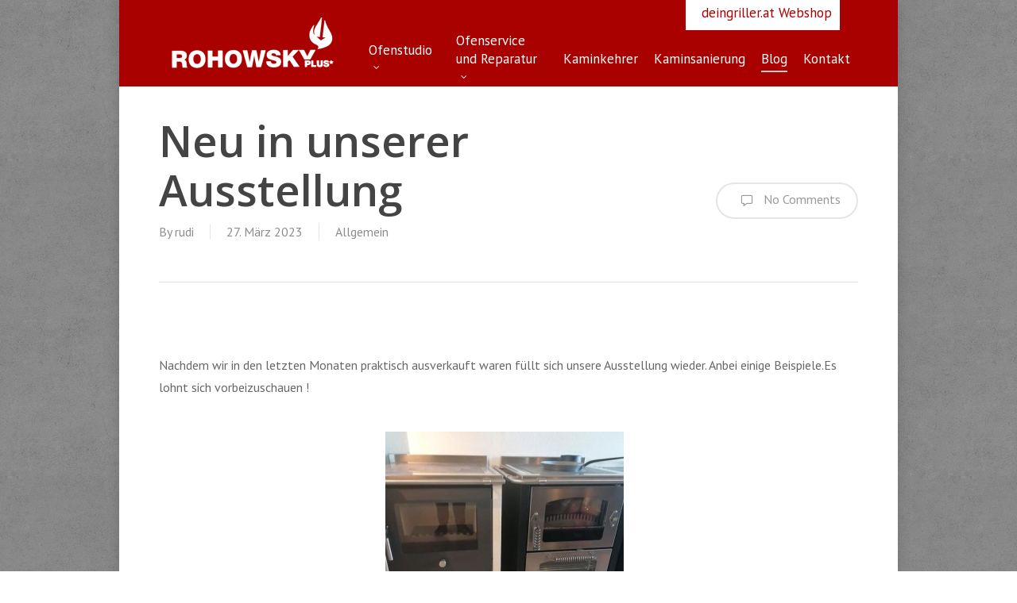

--- FILE ---
content_type: text/html; charset=UTF-8
request_url: https://dasfeuerhaus.at/herdeofentelfstirol/
body_size: 15147
content:
<!doctype html>
<html dir="ltr" lang="de" prefix="og: https://ogp.me/ns#" class="no-js">
<head>
	<meta charset="UTF-8">
	<meta name="viewport" content="width=device-width, initial-scale=1, maximum-scale=1, user-scalable=0" /><title>Neu in unserer Ausstellung | Das Feuerhaus Rohowsky</title><link rel="preload" data-rocket-preload as="style" href="https://fonts.googleapis.com/css?family=Open%20Sans%3A300%2C400%2C600%2C700%7CPT%20Sans&#038;subset=latin%2Clatin-ext&#038;display=swap" /><link rel="stylesheet" href="https://fonts.googleapis.com/css?family=Open%20Sans%3A300%2C400%2C600%2C700%7CPT%20Sans&#038;subset=latin%2Clatin-ext&#038;display=swap" media="print" onload="this.media='all'" /><noscript><link rel="stylesheet" href="https://fonts.googleapis.com/css?family=Open%20Sans%3A300%2C400%2C600%2C700%7CPT%20Sans&#038;subset=latin%2Clatin-ext&#038;display=swap" /></noscript><link rel="preload" data-rocket-preload as="image" href="https://dasfeuerhaus.at/wp-content/uploads/K53306_1050x700px_1_Dik_Geurts_Ivar_5_High_EA-300x200.jpg" imagesrcset="https://dasfeuerhaus.at/wp-content/uploads/K53306_1050x700px_1_Dik_Geurts_Ivar_5_High_EA-300x200.jpg 300w, https://dasfeuerhaus.at/wp-content/uploads/K53306_1050x700px_1_Dik_Geurts_Ivar_5_High_EA-1024x682.jpg 1024w, https://dasfeuerhaus.at/wp-content/uploads/K53306_1050x700px_1_Dik_Geurts_Ivar_5_High_EA.jpg 1772w" imagesizes="(max-width: 300px) 100vw, 300px" fetchpriority="high">

		<!-- All in One SEO 4.7.1.1 - aioseo.com -->
		<meta name="description" content="Nachdem wir in den letzten Monaten praktisch ausverkauft waren füllt sich unsere Ausstellung wieder. Anbei einige Beispiele.Es lohnt sich vorbeizuschauen !" />
		<meta name="robots" content="max-snippet:-1, max-image-preview:large, max-video-preview:-1" />
		<link rel="canonical" href="https://dasfeuerhaus.at/herdeofentelfstirol/" />
		<meta name="generator" content="All in One SEO (AIOSEO) 4.7.1.1" />
		<meta property="og:locale" content="de_DE" />
		<meta property="og:site_name" content="Das Feuerhaus Rohowsky | Eine weitere WordPress-Seite" />
		<meta property="og:type" content="article" />
		<meta property="og:title" content="Neu in unserer Ausstellung | Das Feuerhaus Rohowsky" />
		<meta property="og:description" content="Nachdem wir in den letzten Monaten praktisch ausverkauft waren füllt sich unsere Ausstellung wieder. Anbei einige Beispiele.Es lohnt sich vorbeizuschauen !" />
		<meta property="og:url" content="https://dasfeuerhaus.at/herdeofentelfstirol/" />
		<meta property="og:image" content="https://dasfeuerhaus.at/wp-content/uploads/Monolith-essen.jpg" />
		<meta property="og:image:secure_url" content="https://dasfeuerhaus.at/wp-content/uploads/Monolith-essen.jpg" />
		<meta property="og:image:width" content="812" />
		<meta property="og:image:height" content="814" />
		<meta property="article:published_time" content="2023-03-27T08:17:23+00:00" />
		<meta property="article:modified_time" content="2023-03-27T08:17:23+00:00" />
		<meta name="twitter:card" content="summary_large_image" />
		<meta name="twitter:title" content="Neu in unserer Ausstellung | Das Feuerhaus Rohowsky" />
		<meta name="twitter:description" content="Nachdem wir in den letzten Monaten praktisch ausverkauft waren füllt sich unsere Ausstellung wieder. Anbei einige Beispiele.Es lohnt sich vorbeizuschauen !" />
		<meta name="twitter:image" content="https://dasfeuerhaus.at/wp-content/uploads/Monolith-Rezept-Rib-Eye-Steak.webp" />
		<script type="application/ld+json" class="aioseo-schema">
			{"@context":"https:\/\/schema.org","@graph":[{"@type":"Article","@id":"https:\/\/dasfeuerhaus.at\/herdeofentelfstirol\/#article","name":"Neu in unserer Ausstellung | Das Feuerhaus Rohowsky","headline":"Neu in unserer Ausstellung","author":{"@id":"https:\/\/dasfeuerhaus.at\/author\/rudi\/#author"},"publisher":{"@id":"https:\/\/dasfeuerhaus.at\/#organization"},"image":{"@type":"ImageObject","url":"https:\/\/dasfeuerhaus.at\/wp-content\/uploads\/337014760_475338784706468_8480171166147354710_n.jpg","@id":"https:\/\/dasfeuerhaus.at\/herdeofentelfstirol\/#articleImage","width":526,"height":526,"caption":"Herd de manicor"},"datePublished":"2023-03-27T08:17:23+00:00","dateModified":"2023-03-27T08:17:23+00:00","inLanguage":"de-DE","mainEntityOfPage":{"@id":"https:\/\/dasfeuerhaus.at\/herdeofentelfstirol\/#webpage"},"isPartOf":{"@id":"https:\/\/dasfeuerhaus.at\/herdeofentelfstirol\/#webpage"},"articleSection":"Allgemein"},{"@type":"BreadcrumbList","@id":"https:\/\/dasfeuerhaus.at\/herdeofentelfstirol\/#breadcrumblist","itemListElement":[{"@type":"ListItem","@id":"https:\/\/dasfeuerhaus.at\/#listItem","position":1,"name":"Zu Hause","item":"https:\/\/dasfeuerhaus.at\/","nextItem":"https:\/\/dasfeuerhaus.at\/herdeofentelfstirol\/#listItem"},{"@type":"ListItem","@id":"https:\/\/dasfeuerhaus.at\/herdeofentelfstirol\/#listItem","position":2,"name":"Neu in unserer Ausstellung","previousItem":"https:\/\/dasfeuerhaus.at\/#listItem"}]},{"@type":"Organization","@id":"https:\/\/dasfeuerhaus.at\/#organization","name":"Das Feuerhaus Rohowsky","description":"Eine weitere WordPress-Seite","url":"https:\/\/dasfeuerhaus.at\/","telephone":"+43526262581"},{"@type":"Person","@id":"https:\/\/dasfeuerhaus.at\/author\/rudi\/#author","url":"https:\/\/dasfeuerhaus.at\/author\/rudi\/","name":"rudi","image":{"@type":"ImageObject","@id":"https:\/\/dasfeuerhaus.at\/herdeofentelfstirol\/#authorImage","url":"https:\/\/secure.gravatar.com\/avatar\/ea28dcf6c97e7d7ee4356d539100c38d?s=96&d=mm&r=g","width":96,"height":96,"caption":"rudi"}},{"@type":"WebPage","@id":"https:\/\/dasfeuerhaus.at\/herdeofentelfstirol\/#webpage","url":"https:\/\/dasfeuerhaus.at\/herdeofentelfstirol\/","name":"Neu in unserer Ausstellung | Das Feuerhaus Rohowsky","description":"Nachdem wir in den letzten Monaten praktisch ausverkauft waren f\u00fcllt sich unsere Ausstellung wieder. Anbei einige Beispiele.Es lohnt sich vorbeizuschauen !","inLanguage":"de-DE","isPartOf":{"@id":"https:\/\/dasfeuerhaus.at\/#website"},"breadcrumb":{"@id":"https:\/\/dasfeuerhaus.at\/herdeofentelfstirol\/#breadcrumblist"},"author":{"@id":"https:\/\/dasfeuerhaus.at\/author\/rudi\/#author"},"creator":{"@id":"https:\/\/dasfeuerhaus.at\/author\/rudi\/#author"},"datePublished":"2023-03-27T08:17:23+00:00","dateModified":"2023-03-27T08:17:23+00:00"},{"@type":"WebSite","@id":"https:\/\/dasfeuerhaus.at\/#website","url":"https:\/\/dasfeuerhaus.at\/","name":"Das Feuerhaus Rohowsky","description":"Eine weitere WordPress-Seite","inLanguage":"de-DE","publisher":{"@id":"https:\/\/dasfeuerhaus.at\/#organization"}}]}
		</script>
		<!-- All in One SEO -->

<link rel='dns-prefetch' href='//fonts.googleapis.com' />
<link href='https://fonts.gstatic.com' crossorigin rel='preconnect' />
<link rel="alternate" type="application/rss+xml" title="Das Feuerhaus Rohowsky &raquo; Feed" href="https://dasfeuerhaus.at/feed/" />
<style id='wp-emoji-styles-inline-css' type='text/css'>

	img.wp-smiley, img.emoji {
		display: inline !important;
		border: none !important;
		box-shadow: none !important;
		height: 1em !important;
		width: 1em !important;
		margin: 0 0.07em !important;
		vertical-align: -0.1em !important;
		background: none !important;
		padding: 0 !important;
	}
</style>
<link rel='stylesheet' id='wp-block-library-css' href='https://dasfeuerhaus.at/wp-includes/css/dist/block-library/style.min.css?ver=6.6.4' type='text/css' media='all' />
<style id='classic-theme-styles-inline-css' type='text/css'>
/*! This file is auto-generated */
.wp-block-button__link{color:#fff;background-color:#32373c;border-radius:9999px;box-shadow:none;text-decoration:none;padding:calc(.667em + 2px) calc(1.333em + 2px);font-size:1.125em}.wp-block-file__button{background:#32373c;color:#fff;text-decoration:none}
</style>
<style id='global-styles-inline-css' type='text/css'>
:root{--wp--preset--aspect-ratio--square: 1;--wp--preset--aspect-ratio--4-3: 4/3;--wp--preset--aspect-ratio--3-4: 3/4;--wp--preset--aspect-ratio--3-2: 3/2;--wp--preset--aspect-ratio--2-3: 2/3;--wp--preset--aspect-ratio--16-9: 16/9;--wp--preset--aspect-ratio--9-16: 9/16;--wp--preset--color--black: #000000;--wp--preset--color--cyan-bluish-gray: #abb8c3;--wp--preset--color--white: #ffffff;--wp--preset--color--pale-pink: #f78da7;--wp--preset--color--vivid-red: #cf2e2e;--wp--preset--color--luminous-vivid-orange: #ff6900;--wp--preset--color--luminous-vivid-amber: #fcb900;--wp--preset--color--light-green-cyan: #7bdcb5;--wp--preset--color--vivid-green-cyan: #00d084;--wp--preset--color--pale-cyan-blue: #8ed1fc;--wp--preset--color--vivid-cyan-blue: #0693e3;--wp--preset--color--vivid-purple: #9b51e0;--wp--preset--gradient--vivid-cyan-blue-to-vivid-purple: linear-gradient(135deg,rgba(6,147,227,1) 0%,rgb(155,81,224) 100%);--wp--preset--gradient--light-green-cyan-to-vivid-green-cyan: linear-gradient(135deg,rgb(122,220,180) 0%,rgb(0,208,130) 100%);--wp--preset--gradient--luminous-vivid-amber-to-luminous-vivid-orange: linear-gradient(135deg,rgba(252,185,0,1) 0%,rgba(255,105,0,1) 100%);--wp--preset--gradient--luminous-vivid-orange-to-vivid-red: linear-gradient(135deg,rgba(255,105,0,1) 0%,rgb(207,46,46) 100%);--wp--preset--gradient--very-light-gray-to-cyan-bluish-gray: linear-gradient(135deg,rgb(238,238,238) 0%,rgb(169,184,195) 100%);--wp--preset--gradient--cool-to-warm-spectrum: linear-gradient(135deg,rgb(74,234,220) 0%,rgb(151,120,209) 20%,rgb(207,42,186) 40%,rgb(238,44,130) 60%,rgb(251,105,98) 80%,rgb(254,248,76) 100%);--wp--preset--gradient--blush-light-purple: linear-gradient(135deg,rgb(255,206,236) 0%,rgb(152,150,240) 100%);--wp--preset--gradient--blush-bordeaux: linear-gradient(135deg,rgb(254,205,165) 0%,rgb(254,45,45) 50%,rgb(107,0,62) 100%);--wp--preset--gradient--luminous-dusk: linear-gradient(135deg,rgb(255,203,112) 0%,rgb(199,81,192) 50%,rgb(65,88,208) 100%);--wp--preset--gradient--pale-ocean: linear-gradient(135deg,rgb(255,245,203) 0%,rgb(182,227,212) 50%,rgb(51,167,181) 100%);--wp--preset--gradient--electric-grass: linear-gradient(135deg,rgb(202,248,128) 0%,rgb(113,206,126) 100%);--wp--preset--gradient--midnight: linear-gradient(135deg,rgb(2,3,129) 0%,rgb(40,116,252) 100%);--wp--preset--font-size--small: 13px;--wp--preset--font-size--medium: 20px;--wp--preset--font-size--large: 36px;--wp--preset--font-size--x-large: 42px;--wp--preset--spacing--20: 0.44rem;--wp--preset--spacing--30: 0.67rem;--wp--preset--spacing--40: 1rem;--wp--preset--spacing--50: 1.5rem;--wp--preset--spacing--60: 2.25rem;--wp--preset--spacing--70: 3.38rem;--wp--preset--spacing--80: 5.06rem;--wp--preset--shadow--natural: 6px 6px 9px rgba(0, 0, 0, 0.2);--wp--preset--shadow--deep: 12px 12px 50px rgba(0, 0, 0, 0.4);--wp--preset--shadow--sharp: 6px 6px 0px rgba(0, 0, 0, 0.2);--wp--preset--shadow--outlined: 6px 6px 0px -3px rgba(255, 255, 255, 1), 6px 6px rgba(0, 0, 0, 1);--wp--preset--shadow--crisp: 6px 6px 0px rgba(0, 0, 0, 1);}:where(.is-layout-flex){gap: 0.5em;}:where(.is-layout-grid){gap: 0.5em;}body .is-layout-flex{display: flex;}.is-layout-flex{flex-wrap: wrap;align-items: center;}.is-layout-flex > :is(*, div){margin: 0;}body .is-layout-grid{display: grid;}.is-layout-grid > :is(*, div){margin: 0;}:where(.wp-block-columns.is-layout-flex){gap: 2em;}:where(.wp-block-columns.is-layout-grid){gap: 2em;}:where(.wp-block-post-template.is-layout-flex){gap: 1.25em;}:where(.wp-block-post-template.is-layout-grid){gap: 1.25em;}.has-black-color{color: var(--wp--preset--color--black) !important;}.has-cyan-bluish-gray-color{color: var(--wp--preset--color--cyan-bluish-gray) !important;}.has-white-color{color: var(--wp--preset--color--white) !important;}.has-pale-pink-color{color: var(--wp--preset--color--pale-pink) !important;}.has-vivid-red-color{color: var(--wp--preset--color--vivid-red) !important;}.has-luminous-vivid-orange-color{color: var(--wp--preset--color--luminous-vivid-orange) !important;}.has-luminous-vivid-amber-color{color: var(--wp--preset--color--luminous-vivid-amber) !important;}.has-light-green-cyan-color{color: var(--wp--preset--color--light-green-cyan) !important;}.has-vivid-green-cyan-color{color: var(--wp--preset--color--vivid-green-cyan) !important;}.has-pale-cyan-blue-color{color: var(--wp--preset--color--pale-cyan-blue) !important;}.has-vivid-cyan-blue-color{color: var(--wp--preset--color--vivid-cyan-blue) !important;}.has-vivid-purple-color{color: var(--wp--preset--color--vivid-purple) !important;}.has-black-background-color{background-color: var(--wp--preset--color--black) !important;}.has-cyan-bluish-gray-background-color{background-color: var(--wp--preset--color--cyan-bluish-gray) !important;}.has-white-background-color{background-color: var(--wp--preset--color--white) !important;}.has-pale-pink-background-color{background-color: var(--wp--preset--color--pale-pink) !important;}.has-vivid-red-background-color{background-color: var(--wp--preset--color--vivid-red) !important;}.has-luminous-vivid-orange-background-color{background-color: var(--wp--preset--color--luminous-vivid-orange) !important;}.has-luminous-vivid-amber-background-color{background-color: var(--wp--preset--color--luminous-vivid-amber) !important;}.has-light-green-cyan-background-color{background-color: var(--wp--preset--color--light-green-cyan) !important;}.has-vivid-green-cyan-background-color{background-color: var(--wp--preset--color--vivid-green-cyan) !important;}.has-pale-cyan-blue-background-color{background-color: var(--wp--preset--color--pale-cyan-blue) !important;}.has-vivid-cyan-blue-background-color{background-color: var(--wp--preset--color--vivid-cyan-blue) !important;}.has-vivid-purple-background-color{background-color: var(--wp--preset--color--vivid-purple) !important;}.has-black-border-color{border-color: var(--wp--preset--color--black) !important;}.has-cyan-bluish-gray-border-color{border-color: var(--wp--preset--color--cyan-bluish-gray) !important;}.has-white-border-color{border-color: var(--wp--preset--color--white) !important;}.has-pale-pink-border-color{border-color: var(--wp--preset--color--pale-pink) !important;}.has-vivid-red-border-color{border-color: var(--wp--preset--color--vivid-red) !important;}.has-luminous-vivid-orange-border-color{border-color: var(--wp--preset--color--luminous-vivid-orange) !important;}.has-luminous-vivid-amber-border-color{border-color: var(--wp--preset--color--luminous-vivid-amber) !important;}.has-light-green-cyan-border-color{border-color: var(--wp--preset--color--light-green-cyan) !important;}.has-vivid-green-cyan-border-color{border-color: var(--wp--preset--color--vivid-green-cyan) !important;}.has-pale-cyan-blue-border-color{border-color: var(--wp--preset--color--pale-cyan-blue) !important;}.has-vivid-cyan-blue-border-color{border-color: var(--wp--preset--color--vivid-cyan-blue) !important;}.has-vivid-purple-border-color{border-color: var(--wp--preset--color--vivid-purple) !important;}.has-vivid-cyan-blue-to-vivid-purple-gradient-background{background: var(--wp--preset--gradient--vivid-cyan-blue-to-vivid-purple) !important;}.has-light-green-cyan-to-vivid-green-cyan-gradient-background{background: var(--wp--preset--gradient--light-green-cyan-to-vivid-green-cyan) !important;}.has-luminous-vivid-amber-to-luminous-vivid-orange-gradient-background{background: var(--wp--preset--gradient--luminous-vivid-amber-to-luminous-vivid-orange) !important;}.has-luminous-vivid-orange-to-vivid-red-gradient-background{background: var(--wp--preset--gradient--luminous-vivid-orange-to-vivid-red) !important;}.has-very-light-gray-to-cyan-bluish-gray-gradient-background{background: var(--wp--preset--gradient--very-light-gray-to-cyan-bluish-gray) !important;}.has-cool-to-warm-spectrum-gradient-background{background: var(--wp--preset--gradient--cool-to-warm-spectrum) !important;}.has-blush-light-purple-gradient-background{background: var(--wp--preset--gradient--blush-light-purple) !important;}.has-blush-bordeaux-gradient-background{background: var(--wp--preset--gradient--blush-bordeaux) !important;}.has-luminous-dusk-gradient-background{background: var(--wp--preset--gradient--luminous-dusk) !important;}.has-pale-ocean-gradient-background{background: var(--wp--preset--gradient--pale-ocean) !important;}.has-electric-grass-gradient-background{background: var(--wp--preset--gradient--electric-grass) !important;}.has-midnight-gradient-background{background: var(--wp--preset--gradient--midnight) !important;}.has-small-font-size{font-size: var(--wp--preset--font-size--small) !important;}.has-medium-font-size{font-size: var(--wp--preset--font-size--medium) !important;}.has-large-font-size{font-size: var(--wp--preset--font-size--large) !important;}.has-x-large-font-size{font-size: var(--wp--preset--font-size--x-large) !important;}
:where(.wp-block-post-template.is-layout-flex){gap: 1.25em;}:where(.wp-block-post-template.is-layout-grid){gap: 1.25em;}
:where(.wp-block-columns.is-layout-flex){gap: 2em;}:where(.wp-block-columns.is-layout-grid){gap: 2em;}
:root :where(.wp-block-pullquote){font-size: 1.5em;line-height: 1.6;}
</style>
<link data-minify="1" rel='stylesheet' id='nectar-boxed-css' href='https://dasfeuerhaus.at/wp-content/cache/min/1/wp-content/themes/salient/css/build/plugins/boxed.css?ver=1726733239' type='text/css' media='all' />
<link data-minify="1" rel='stylesheet' id='font-awesome-css' href='https://dasfeuerhaus.at/wp-content/cache/min/1/wp-content/themes/salient/css/font-awesome-legacy.min.css?ver=1726733239' type='text/css' media='all' />
<link data-minify="1" rel='stylesheet' id='salient-grid-system-css' href='https://dasfeuerhaus.at/wp-content/cache/min/1/wp-content/themes/salient/css/build/grid-system.css?ver=1726733239' type='text/css' media='all' />
<link data-minify="1" rel='stylesheet' id='main-styles-css' href='https://dasfeuerhaus.at/wp-content/cache/min/1/wp-content/themes/salient/css/build/style.css?ver=1726733239' type='text/css' media='all' />
<style id='main-styles-inline-css' type='text/css'>
html:not(.page-trans-loaded) { background-color: #ffffff; }
</style>
<link data-minify="1" rel='stylesheet' id='nectar-single-styles-css' href='https://dasfeuerhaus.at/wp-content/cache/min/1/wp-content/themes/salient/css/build/single.css?ver=1726733371' type='text/css' media='all' />
<link data-minify="1" rel='stylesheet' id='nectar-cf7-css' href='https://dasfeuerhaus.at/wp-content/cache/min/1/wp-content/themes/salient/css/build/third-party/cf7.css?ver=1726733239' type='text/css' media='all' />

<link data-minify="1" rel='stylesheet' id='responsive-css' href='https://dasfeuerhaus.at/wp-content/cache/min/1/wp-content/themes/salient/css/build/responsive.css?ver=1726733239' type='text/css' media='all' />
<link data-minify="1" rel='stylesheet' id='skin-original-css' href='https://dasfeuerhaus.at/wp-content/cache/min/1/wp-content/themes/salient/css/build/skin-original.css?ver=1726733239' type='text/css' media='all' />
<link data-minify="1" rel='stylesheet' id='salient-wp-menu-dynamic-css' href='https://dasfeuerhaus.at/wp-content/cache/min/1/wp-content/uploads/salient/menu-dynamic.css?ver=1726733239' type='text/css' media='all' />
<link data-minify="1" rel='stylesheet' id='nectar-widget-posts-css' href='https://dasfeuerhaus.at/wp-content/cache/min/1/wp-content/themes/salient/css/build/elements/widget-nectar-posts.css?ver=1726733239' type='text/css' media='all' />
<link data-minify="1" rel='stylesheet' id='dynamic-css-css' href='https://dasfeuerhaus.at/wp-content/cache/min/1/wp-content/themes/salient/css/salient-dynamic-styles.css?ver=1726733239' type='text/css' media='all' />
<style id='dynamic-css-inline-css' type='text/css'>
@media only screen and (min-width:1000px){body #ajax-content-wrap.no-scroll{min-height:calc(100vh - 106px);height:calc(100vh - 106px)!important;}}@media only screen and (min-width:1000px){#page-header-wrap.fullscreen-header,#page-header-wrap.fullscreen-header #page-header-bg,html:not(.nectar-box-roll-loaded) .nectar-box-roll > #page-header-bg.fullscreen-header,.nectar_fullscreen_zoom_recent_projects,#nectar_fullscreen_rows:not(.afterLoaded) > div{height:calc(100vh - 105px);}.wpb_row.vc_row-o-full-height.top-level,.wpb_row.vc_row-o-full-height.top-level > .col.span_12{min-height:calc(100vh - 105px);}html:not(.nectar-box-roll-loaded) .nectar-box-roll > #page-header-bg.fullscreen-header{top:106px;}.nectar-slider-wrap[data-fullscreen="true"]:not(.loaded),.nectar-slider-wrap[data-fullscreen="true"]:not(.loaded) .swiper-container{height:calc(100vh - 104px)!important;}.admin-bar .nectar-slider-wrap[data-fullscreen="true"]:not(.loaded),.admin-bar .nectar-slider-wrap[data-fullscreen="true"]:not(.loaded) .swiper-container{height:calc(100vh - 104px - 32px)!important;}}.admin-bar[class*="page-template-template-no-header"] .wpb_row.vc_row-o-full-height.top-level,.admin-bar[class*="page-template-template-no-header"] .wpb_row.vc_row-o-full-height.top-level > .col.span_12{min-height:calc(100vh - 32px);}body[class*="page-template-template-no-header"] .wpb_row.vc_row-o-full-height.top-level,body[class*="page-template-template-no-header"] .wpb_row.vc_row-o-full-height.top-level > .col.span_12{min-height:100vh;}@media only screen and (max-width:999px){.using-mobile-browser #nectar_fullscreen_rows:not(.afterLoaded):not([data-mobile-disable="on"]) > div{height:calc(100vh - 100px);}.using-mobile-browser .wpb_row.vc_row-o-full-height.top-level,.using-mobile-browser .wpb_row.vc_row-o-full-height.top-level > .col.span_12,[data-permanent-transparent="1"].using-mobile-browser .wpb_row.vc_row-o-full-height.top-level,[data-permanent-transparent="1"].using-mobile-browser .wpb_row.vc_row-o-full-height.top-level > .col.span_12{min-height:calc(100vh - 100px);}html:not(.nectar-box-roll-loaded) .nectar-box-roll > #page-header-bg.fullscreen-header,.nectar_fullscreen_zoom_recent_projects,.nectar-slider-wrap[data-fullscreen="true"]:not(.loaded),.nectar-slider-wrap[data-fullscreen="true"]:not(.loaded) .swiper-container,#nectar_fullscreen_rows:not(.afterLoaded):not([data-mobile-disable="on"]) > div{height:calc(100vh - 47px);}.wpb_row.vc_row-o-full-height.top-level,.wpb_row.vc_row-o-full-height.top-level > .col.span_12{min-height:calc(100vh - 47px);}body[data-transparent-header="false"] #ajax-content-wrap.no-scroll{min-height:calc(100vh - 47px);height:calc(100vh - 47px);}}body{background-image:url("https://dasfeuerhaus.at/wp-content/uploads/bg.png");background-position:left top;background-repeat:repeat;background-color:#ffffff!important;background-attachment:fixed;}.screen-reader-text,.nectar-skip-to-content:not(:focus){border:0;clip:rect(1px,1px,1px,1px);clip-path:inset(50%);height:1px;margin:-1px;overflow:hidden;padding:0;position:absolute!important;width:1px;word-wrap:normal!important;}.row .col img:not([srcset]){width:auto;}.row .col img.img-with-animation.nectar-lazy:not([srcset]){width:100%;}
.toggle h3 a{
    font-size: 20px!important;
    line-height: 20px!important;
    padding: 16px 14px 16px 43px;
}

.toggle h3 a i{
    top: 16px;
    font-size: 20px;
}

.nectar-cta {
    background: #eaeae8;
  padding: 2rem 2rem;
  color: #333;
  border-radius: 10px;
}

.nectar-cta .text {
    color: #676767;
}
.sub-menu li a {
    font-size: 1.125rem !important;
}
</style>

<script type="text/javascript" src="https://dasfeuerhaus.at/wp-includes/js/jquery/jquery.min.js?ver=3.7.1" id="jquery-core-js"></script>
<script type="text/javascript" src="https://dasfeuerhaus.at/wp-includes/js/jquery/jquery-migrate.min.js?ver=3.4.1" id="jquery-migrate-js"></script>
<link rel="https://api.w.org/" href="https://dasfeuerhaus.at/wp-json/" /><link rel="alternate" title="JSON" type="application/json" href="https://dasfeuerhaus.at/wp-json/wp/v2/posts/862" /><link rel="EditURI" type="application/rsd+xml" title="RSD" href="https://dasfeuerhaus.at/xmlrpc.php?rsd" />
<meta name="generator" content="WordPress 6.6.4" />
<link rel='shortlink' href='https://dasfeuerhaus.at/?p=862' />
<link rel="alternate" title="oEmbed (JSON)" type="application/json+oembed" href="https://dasfeuerhaus.at/wp-json/oembed/1.0/embed?url=https%3A%2F%2Fdasfeuerhaus.at%2Fherdeofentelfstirol%2F" />
<link rel="alternate" title="oEmbed (XML)" type="text/xml+oembed" href="https://dasfeuerhaus.at/wp-json/oembed/1.0/embed?url=https%3A%2F%2Fdasfeuerhaus.at%2Fherdeofentelfstirol%2F&#038;format=xml" />
<meta name="cdp-version" content="1.4.9" /><style>
#logo {
margin-bottom: 15px;
}

header#top nav > ul > li > a {
padding-bottom: 0px !important;
padding-top: 40px !important;
}

#menu-item-741 {
position: absolute;
top: -5px;
right: 0px;
right: 23px;
background-color: #fff;
}

header#top nav > ul > li#menu-item-741 > a {
color: #a90000 !important;
padding-top: 10px !important;
padding-bottom: 10px !important;
padding-right: 10px !important;
padding-left: 10px !important;
}

@media screen and (max-width:767px) {
  #call-to-action .container a {
    margin-left: 0;
  }

  #boxed #footer-outer #footer-widgets {
    padding-left: 0;
    padding-right: 0;
  }

  blockquote {
    font-size: 18px;
    line-height: 32px;
  }

  h1 {
    font-size: 48px;
    line-height: 56px;
  }

  h2 {
    font-size: 34px;
    line-height: 44px;
  }

  .inner-toggle-wrap table tr > td {
    vertical-align: middle;
  }

  .inner-toggle-wrap table tr > td:nth-child(1) {
    width: 50%;
  } 

  .wp-caption,
  .wp-caption img {
    width: 100% !important;
  }

  .posts-container .content-inner {
    padding-bottom: 0;
  }

  .posts-container .content-inner .article-content-wrap {
    position: relative;
    bottom: 0;
    padding: 20px !important;
    height: 100%;
    display: flex;
    flex-direction: column;
    justify-content: flex-end;
  }

  .post-area.auto_meta_overlaid_spaced .masonry-blog-item:nth-child(8n+1) .post-header, .post-area.auto_meta_overlaid_spaced .masonry-blog-item:nth-child(8n+6) .post-header, .post-area.auto_meta_overlaid_spaced .masonry-blog-item:nth-child(8n+7) .post-header, .post-area.auto_meta_overlaid_spaced .masonry-blog-item:nth-child(8n+8) .post-header {
    max-width: 100%;
  }

  .wpcf7-form-control.wpcf7-acceptance span {
    margin: 0;
  }

  .page-id-504 h2,
  .page-id-508 p {
    word-wrap: break-word;
  }

}

</style>
<script type="text/javascript"> var root = document.getElementsByTagName( "html" )[0]; root.setAttribute( "class", "js" ); </script><meta name="generator" content="Powered by WPBakery Page Builder - drag and drop page builder for WordPress."/>
<link rel="icon" href="https://dasfeuerhaus.at/wp-content/uploads/favicon.png" sizes="32x32" />
<link rel="icon" href="https://dasfeuerhaus.at/wp-content/uploads/favicon.png" sizes="192x192" />
<link rel="apple-touch-icon" href="https://dasfeuerhaus.at/wp-content/uploads/favicon.png" />
<meta name="msapplication-TileImage" content="https://dasfeuerhaus.at/wp-content/uploads/favicon.png" />
<noscript><style> .wpb_animate_when_almost_visible { opacity: 1; }</style></noscript><noscript><style id="rocket-lazyload-nojs-css">.rll-youtube-player, [data-lazy-src]{display:none !important;}</style></noscript></head><body class="post-template-default single single-post postid-862 single-format-standard original wpb-js-composer js-comp-ver-6.13.1 vc_responsive" data-footer-reveal="false" data-footer-reveal-shadow="none" data-header-format="default" data-body-border="off" data-boxed-style="1" data-header-breakpoint="1000" data-dropdown-style="minimal" data-cae="easeOutCubic" data-cad="750" data-megamenu-width="contained" data-aie="none" data-ls="fancybox" data-apte="standard" data-hhun="0" data-fancy-form-rcs="default" data-form-style="default" data-form-submit="regular" data-is="minimal" data-button-style="slightly_rounded_shadow" data-user-account-button="false" data-flex-cols="true" data-col-gap="default" data-header-inherit-rc="false" data-header-search="false" data-animated-anchors="true" data-ajax-transitions="true" data-full-width-header="false" data-slide-out-widget-area="true" data-slide-out-widget-area-style="slide-out-from-right" data-user-set-ocm="off" data-loading-animation="none" data-bg-header="false" data-responsive="1" data-ext-responsive="false" data-ext-padding="90" data-header-resize="1" data-header-color="custom" data-transparent-header="false" data-cart="false" data-remove-m-parallax="" data-remove-m-video-bgs="" data-m-animate="0" data-force-header-trans-color="light" data-smooth-scrolling="0" data-permanent-transparent="false" >
	
	<script type="text/javascript">
	 (function(window, document) {

		 if(navigator.userAgent.match(/(Android|iPod|iPhone|iPad|BlackBerry|IEMobile|Opera Mini)/)) {
			 document.body.className += " using-mobile-browser mobile ";
		 }

		 if( !("ontouchstart" in window) ) {

			 var body = document.querySelector("body");
			 var winW = window.innerWidth;
			 var bodyW = body.clientWidth;

			 if (winW > bodyW + 4) {
				 body.setAttribute("style", "--scroll-bar-w: " + (winW - bodyW - 4) + "px");
			 } else {
				 body.setAttribute("style", "--scroll-bar-w: 0px");
			 }
		 }

	 })(window, document);
   </script><a href="#ajax-content-wrap" class="nectar-skip-to-content">Skip to main content</a><div id="ajax-loading-screen" data-disable-mobile="1" data-disable-fade-on-click="0" data-effect="standard" data-method="standard"><div class="loading-icon none"></div></div><div id="boxed">	
	<div id="header-space"  data-header-mobile-fixed='1'></div> 
	
		<div id="header-outer" data-has-menu="true" data-has-buttons="no" data-header-button_style="default" data-using-pr-menu="false" data-mobile-fixed="1" data-ptnm="false" data-lhe="animated_underline" data-user-set-bg="#a90000" data-format="default" data-permanent-transparent="false" data-megamenu-rt="0" data-remove-fixed="0" data-header-resize="1" data-cart="false" data-transparency-option="0" data-box-shadow="large" data-shrink-num="10" data-using-secondary="0" data-using-logo="1" data-logo-height="66" data-m-logo-height="24" data-padding="20" data-full-width="false" data-condense="false" >
		
<div id="search-outer" class="nectar">
	<div id="search">
		<div class="container">
			 <div id="search-box">
				 <div class="inner-wrap">
					 <div class="col span_12">
						  <form role="search" action="https://dasfeuerhaus.at/" method="GET">
															<input type="text" name="s"  value="Start Typing..." aria-label="Search" data-placeholder="Start Typing..." />
							
						
												</form>
					</div><!--/span_12-->
				</div><!--/inner-wrap-->
			 </div><!--/search-box-->
			 <div id="close"><a href="#"><span class="screen-reader-text">Close Search</span>
				<span class="icon-salient-x" aria-hidden="true"></span>				 </a></div>
		 </div><!--/container-->
	</div><!--/search-->
</div><!--/search-outer-->

<header id="top">
	<div class="container">
		<div class="row">
			<div class="col span_3">
								<a id="logo" href="https://dasfeuerhaus.at" data-supplied-ml-starting-dark="false" data-supplied-ml-starting="false" data-supplied-ml="false" >
					<img width="236" height="66" class="stnd skip-lazy dark-version" alt="Das Feuerhaus Rohowsky" src="https://dasfeuerhaus.at/wp-content/uploads/logo.png"  />				</a>
							</div><!--/span_3-->

			<div class="col span_9 col_last">
									<div class="nectar-mobile-only mobile-header"><div class="inner"></div></div>
													<div class="slide-out-widget-area-toggle mobile-icon slide-out-from-right" data-custom-color="false" data-icon-animation="simple-transform">
						<div> <a href="#sidewidgetarea" role="button" aria-label="Navigation Menu" aria-expanded="false" class="closed">
							<span class="screen-reader-text">Menu</span><span aria-hidden="true"> <i class="lines-button x2"> <i class="lines"></i> </i> </span>
						</a></div>
					</div>
				
									<nav>
													<ul class="sf-menu">
								<li id="menu-item-113" class="menu-item menu-item-type-post_type menu-item-object-page menu-item-has-children nectar-regular-menu-item sf-with-ul menu-item-113"><a href="https://dasfeuerhaus.at/ofenstudio/"><span class="menu-title-text">Ofenstudio</span><span class="sf-sub-indicator"><i class="fa fa-angle-down icon-in-menu" aria-hidden="true"></i></span></a>
<ul class="sub-menu">
	<li id="menu-item-1061" class="menu-item menu-item-type-post_type menu-item-object-post nectar-regular-menu-item menu-item-1061"><a href="https://dasfeuerhaus.at/kaminofen/"><span class="menu-title-text">Kaminofen</span></a></li>
	<li id="menu-item-1156" class="menu-item menu-item-type-post_type menu-item-object-page nectar-regular-menu-item menu-item-1156"><a href="https://dasfeuerhaus.at/holzofen/"><span class="menu-title-text">Holzofen</span></a></li>
	<li id="menu-item-1157" class="menu-item menu-item-type-post_type menu-item-object-page nectar-regular-menu-item menu-item-1157"><a href="https://dasfeuerhaus.at/specksteinofen/"><span class="menu-title-text">Specksteinofen</span></a></li>
	<li id="menu-item-1158" class="menu-item menu-item-type-post_type menu-item-object-page nectar-regular-menu-item menu-item-1158"><a href="https://dasfeuerhaus.at/kachelofen-2/"><span class="menu-title-text">Kachelofen</span></a></li>
	<li id="menu-item-1159" class="menu-item menu-item-type-post_type menu-item-object-page nectar-regular-menu-item menu-item-1159"><a href="https://dasfeuerhaus.at/pelletofen/"><span class="menu-title-text">Pelletofen</span></a></li>
	<li id="menu-item-1160" class="menu-item menu-item-type-post_type menu-item-object-page nectar-regular-menu-item menu-item-1160"><a href="https://dasfeuerhaus.at/holzherde/"><span class="menu-title-text">Holzherde</span></a></li>
</ul>
</li>
<li id="menu-item-111" class="menu-item menu-item-type-post_type menu-item-object-page menu-item-has-children nectar-regular-menu-item sf-with-ul menu-item-111"><a href="https://dasfeuerhaus.at/brandschutz/"><span class="menu-title-text">Ofenservice und Reparatur</span><span class="sf-sub-indicator"><i class="fa fa-angle-down icon-in-menu" aria-hidden="true"></i></span></a>
<ul class="sub-menu">
	<li id="menu-item-1062" class="menu-item menu-item-type-post_type menu-item-object-page nectar-regular-menu-item menu-item-1062"><a href="https://dasfeuerhaus.at/brandschutz/"><span class="menu-title-text">Brandschutz</span></a></li>
	<li id="menu-item-1161" class="menu-item menu-item-type-post_type menu-item-object-page nectar-regular-menu-item menu-item-1161"><a href="https://dasfeuerhaus.at/feuerloescher/"><span class="menu-title-text">Feuerlöscher</span></a></li>
	<li id="menu-item-1162" class="menu-item menu-item-type-post_type menu-item-object-page nectar-regular-menu-item menu-item-1162"><a href="https://dasfeuerhaus.at/kachelofen/"><span class="menu-title-text">Kachelofen</span></a></li>
</ul>
</li>
<li id="menu-item-114" class="menu-item menu-item-type-post_type menu-item-object-page nectar-regular-menu-item menu-item-114"><a href="https://dasfeuerhaus.at/kaminkehrer/"><span class="menu-title-text">Kaminkehrer</span></a></li>
<li id="menu-item-110" class="menu-item menu-item-type-post_type menu-item-object-page nectar-regular-menu-item menu-item-110"><a href="https://dasfeuerhaus.at/kaminsanierung/"><span class="menu-title-text">Kaminsanierung</span></a></li>
<li id="menu-item-109" class="menu-item menu-item-type-post_type menu-item-object-page current_page_parent nectar-regular-menu-item menu-item-109"><a href="https://dasfeuerhaus.at/news/"><span class="menu-title-text">Blog</span></a></li>
<li id="menu-item-112" class="menu-item menu-item-type-post_type menu-item-object-page nectar-regular-menu-item menu-item-112"><a href="https://dasfeuerhaus.at/kontakt/"><span class="menu-title-text">Kontakt</span></a></li>
<li id="menu-item-741" class="menu-item menu-item-type-custom menu-item-object-custom nectar-regular-menu-item menu-item-741"><a target="_blank" rel="noopener" href="https://deingriller.at"><span class="menu-title-text">deingriller.at Webshop</span></a></li>
							</ul>
													<ul class="buttons sf-menu" data-user-set-ocm="off">

								
							</ul>
						
					</nav>

					
				</div><!--/span_9-->

				
			</div><!--/row-->
					</div><!--/container-->
	</header>		
	</div>
		<div id="ajax-content-wrap">


<div class="container-wrap no-sidebar" data-midnight="dark" data-remove-post-date="0" data-remove-post-author="0" data-remove-post-comment-number="0">
	<div class="container main-content">

		
	  <div class="row heading-title hentry" data-header-style="default">
		<div class="col span_12 section-title blog-title">
										  <h1 class="entry-title">Neu in unserer Ausstellung</h1>

						<div id="single-below-header" data-hide-on-mobile="false">
				<span class="meta-author vcard author"><span class="fn"><span class="author-leading">By</span> <a href="https://dasfeuerhaus.at/author/rudi/" title="Beiträge von rudi" rel="author">rudi</a></span></span><span class="meta-date date updated">27. März 2023</span><span class="meta-category"><a class="allgemein" href="https://dasfeuerhaus.at/category/allgemein/">Allgemein</a></span>			</div><!--/single-below-header-->
					<div id="single-meta">

				<div class="meta-comment-count">
				  <a href="https://dasfeuerhaus.at/herdeofentelfstirol/#respond"><i class="icon-default-style steadysets-icon-chat-3"></i> No Comments</a>
				</div>

					
			</div><!--/single-meta-->

					</div><!--/section-title-->
	  </div><!--/row-->

	
		<div class="row">

			
			<div class="post-area col  span_12 col_last" role="main">

			
<article id="post-862" class="post-862 post type-post status-publish format-standard category-allgemein">
  
  <div class="inner-wrap">

		<div class="post-content" data-hide-featured-media="0">
      
        <div class="content-inner"><p>&nbsp;</p>
<p>Nachdem wir in den letzten Monaten praktisch ausverkauft waren füllt sich unsere Ausstellung wieder. Anbei einige Beispiele.Es lohnt sich vorbeizuschauen !</p>
<div id="attachment_863" style="width: 310px" class="wp-caption aligncenter"><a href="https://dasfeuerhaus.at/wp-content/uploads/337014760_475338784706468_8480171166147354710_n.jpg"><img fetchpriority="high" decoding="async" aria-describedby="caption-attachment-863" class="size-medium wp-image-863" src="data:image/svg+xml,%3Csvg%20xmlns='http://www.w3.org/2000/svg'%20viewBox='0%200%20300%20300'%3E%3C/svg%3E" alt="Herd de manicor" width="300" height="300" data-lazy-srcset="https://dasfeuerhaus.at/wp-content/uploads/337014760_475338784706468_8480171166147354710_n-300x300.jpg 300w, https://dasfeuerhaus.at/wp-content/uploads/337014760_475338784706468_8480171166147354710_n-150x150.jpg 150w, https://dasfeuerhaus.at/wp-content/uploads/337014760_475338784706468_8480171166147354710_n-50x50.jpg 50w, https://dasfeuerhaus.at/wp-content/uploads/337014760_475338784706468_8480171166147354710_n-100x100.jpg 100w, https://dasfeuerhaus.at/wp-content/uploads/337014760_475338784706468_8480171166147354710_n-500x500.jpg 500w, https://dasfeuerhaus.at/wp-content/uploads/337014760_475338784706468_8480171166147354710_n.jpg 526w" data-lazy-sizes="(max-width: 300px) 100vw, 300px" data-lazy-src="https://dasfeuerhaus.at/wp-content/uploads/337014760_475338784706468_8480171166147354710_n-300x300.jpg" /><noscript><img fetchpriority="high" decoding="async" aria-describedby="caption-attachment-863" class="size-medium wp-image-863" src="https://dasfeuerhaus.at/wp-content/uploads/337014760_475338784706468_8480171166147354710_n-300x300.jpg" alt="Herd de manicor" width="300" height="300" srcset="https://dasfeuerhaus.at/wp-content/uploads/337014760_475338784706468_8480171166147354710_n-300x300.jpg 300w, https://dasfeuerhaus.at/wp-content/uploads/337014760_475338784706468_8480171166147354710_n-150x150.jpg 150w, https://dasfeuerhaus.at/wp-content/uploads/337014760_475338784706468_8480171166147354710_n-50x50.jpg 50w, https://dasfeuerhaus.at/wp-content/uploads/337014760_475338784706468_8480171166147354710_n-100x100.jpg 100w, https://dasfeuerhaus.at/wp-content/uploads/337014760_475338784706468_8480171166147354710_n-500x500.jpg 500w, https://dasfeuerhaus.at/wp-content/uploads/337014760_475338784706468_8480171166147354710_n.jpg 526w" sizes="(max-width: 300px) 100vw, 300px" /></noscript></a><p id="caption-attachment-863" class="wp-caption-text">Herde de manicor</p></div>
<p>&nbsp;</p>
<div id="attachment_865" style="width: 160px" class="wp-caption aligncenter"><a href="https://dasfeuerhaus.at/wp-content/uploads/luno-stahl-mit-keramikabdeckung-silbergrau-sand.jpg"><img decoding="async" aria-describedby="caption-attachment-865" class="size-medium wp-image-865" src="data:image/svg+xml,%3Csvg%20xmlns='http://www.w3.org/2000/svg'%20viewBox='0%200%20150%20300'%3E%3C/svg%3E" alt="Hase Luno Stahl silbergrau/sand" width="150" height="300" data-lazy-srcset="https://dasfeuerhaus.at/wp-content/uploads/luno-stahl-mit-keramikabdeckung-silbergrau-sand-150x300.jpg 150w, https://dasfeuerhaus.at/wp-content/uploads/luno-stahl-mit-keramikabdeckung-silbergrau-sand.jpg 300w" data-lazy-sizes="(max-width: 150px) 100vw, 150px" data-lazy-src="https://dasfeuerhaus.at/wp-content/uploads/luno-stahl-mit-keramikabdeckung-silbergrau-sand-150x300.jpg" /><noscript><img decoding="async" aria-describedby="caption-attachment-865" class="size-medium wp-image-865" src="https://dasfeuerhaus.at/wp-content/uploads/luno-stahl-mit-keramikabdeckung-silbergrau-sand-150x300.jpg" alt="Hase Luno Stahl silbergrau/sand" width="150" height="300" srcset="https://dasfeuerhaus.at/wp-content/uploads/luno-stahl-mit-keramikabdeckung-silbergrau-sand-150x300.jpg 150w, https://dasfeuerhaus.at/wp-content/uploads/luno-stahl-mit-keramikabdeckung-silbergrau-sand.jpg 300w" sizes="(max-width: 150px) 100vw, 150px" /></noscript></a><p id="caption-attachment-865" class="wp-caption-text">Hase Luno Stahl silbergrau/sand</p></div>
<div id="attachment_864" style="width: 310px" class="wp-caption aligncenter"><a href="https://dasfeuerhaus.at/wp-content/uploads/K53306_1050x700px_1_Dik_Geurts_Ivar_5_High_EA.jpg"><img fetchpriority="high" decoding="async" aria-describedby="caption-attachment-864" class="size-medium wp-image-864" src="https://dasfeuerhaus.at/wp-content/uploads/K53306_1050x700px_1_Dik_Geurts_Ivar_5_High_EA-300x200.jpg" alt="Gussofen Dik Guerts Ivar 5 high" width="300" height="200" srcset="https://dasfeuerhaus.at/wp-content/uploads/K53306_1050x700px_1_Dik_Geurts_Ivar_5_High_EA-300x200.jpg 300w, https://dasfeuerhaus.at/wp-content/uploads/K53306_1050x700px_1_Dik_Geurts_Ivar_5_High_EA-1024x682.jpg 1024w, https://dasfeuerhaus.at/wp-content/uploads/K53306_1050x700px_1_Dik_Geurts_Ivar_5_High_EA.jpg 1772w" sizes="(max-width: 300px) 100vw, 300px" /></a><p id="caption-attachment-864" class="wp-caption-text">Gussofen Dik Guerts Ivar 5 high</p></div>
<div id="attachment_867" style="width: 171px" class="wp-caption aligncenter"><a href="https://dasfeuerhaus.at/wp-content/uploads/hase-asmara-schwarz-speckstein-pmsbr7xzr31w4wwn0g0u8vla8dzwmcflet7ty3gj5s.jpg"><img decoding="async" aria-describedby="caption-attachment-867" class="size-medium wp-image-867" src="https://dasfeuerhaus.at/wp-content/uploads/hase-asmara-schwarz-speckstein-pmsbr7xzr31w4wwn0g0u8vla8dzwmcflet7ty3gj5s-161x300.jpg" alt="Hase Asmara Speckstein" width="161" height="300" srcset="https://dasfeuerhaus.at/wp-content/uploads/hase-asmara-schwarz-speckstein-pmsbr7xzr31w4wwn0g0u8vla8dzwmcflet7ty3gj5s-161x300.jpg 161w, https://dasfeuerhaus.at/wp-content/uploads/hase-asmara-schwarz-speckstein-pmsbr7xzr31w4wwn0g0u8vla8dzwmcflet7ty3gj5s.jpg 321w" sizes="(max-width: 161px) 100vw, 161px" /></a><p id="caption-attachment-867" class="wp-caption-text">Hase Asmara Speckstein</p></div>
</div>        
      </div><!--/post-content-->
      
    </div><!--/inner-wrap-->
    
</article>
		</div><!--/post-area-->

			
		</div><!--/row-->

		<div class="row">

			
			<div class="comments-section" data-author-bio="false">
							</div>

		</div><!--/row-->

	</div><!--/container main-content-->
	</div><!--/container-wrap-->


<div id="footer-outer" data-midnight="light" data-cols="2" data-custom-color="false" data-disable-copyright="false" data-matching-section-color="false" data-copyright-line="false" data-using-bg-img="false" data-bg-img-overlay="0.8" data-full-width="false" data-using-widget-area="true" data-link-hover="default">
	
	
<div id="call-to-action">
	<div class="container">
		  <div class="triangle"></div>
		  <span> Lust auf eine neue Flamme <img width="24" height="34" style="margin-bottom: -6px" src="https://dasfeuerhaus.at/wp-content/uploads/flamme.png"> ? </span>
		  <a class="nectar-button 
		  regular-button accent-color" data-color-override="false" href="https://dasfeuerhaus.at/kontakt/">
		  Kontaktieren Sie uns noch heute!		</a>
	</div>
</div>

		
	<div id="footer-widgets" data-has-widgets="true" data-cols="2">
		
		<div class="container">
			
						
			<div class="row">
				
								
				<div class="col span_6">
					<div id="text-2" class="widget widget_text"><h4>Kontaktinformationen</h4>			<div class="textwidget"><p><strong>Das Feuerhaus Rohowsky</strong></p>
<p><i class="icon-tiny fa fa-thumb-tack extra-color-3"></i> Saglstrasse 16, A-6410 Telfs<br />
<i class="icon-tiny fa fa-phone extra-color-3"></i> <a href="tel:0043526262581">+43 (0) 5262 - 62581</a><br />
<i class="icon-tiny fa fa-print extra-color-3"></i> +43 (0) 5262 - 63582<br />
<i class="icon-tiny fa fa-envelope extra-color-3"></i> <a href="mailto:info@kaminkehrer.at">info@kaminkehrer.at</a></p>
</div>
		</div>					</div>
					
											
						<div class="col span_6">
										<div id="recent-posts-extra-2" class="widget recent_posts_extra_widget">			<h4>Letzte Neuigkeiten</h4>				
			<ul class="nectar_blog_posts_recent_extra nectar_widget" data-style="featured-image-left">
				
			<li class="has-img"><a href="https://dasfeuerhaus.at/innsbrucker-herbstmesse-2024-2/"> <span class="popular-featured-img"><img width="100" height="100" src="https://dasfeuerhaus.at/wp-content/uploads/IMG-20240126-WA0001-100x100.jpg" class="attachment-portfolio-widget size-portfolio-widget wp-post-image" alt="" title="" decoding="async" srcset="https://dasfeuerhaus.at/wp-content/uploads/IMG-20240126-WA0001-100x100.jpg 100w, https://dasfeuerhaus.at/wp-content/uploads/IMG-20240126-WA0001-150x150.jpg 150w, https://dasfeuerhaus.at/wp-content/uploads/IMG-20240126-WA0001-140x140.jpg 140w, https://dasfeuerhaus.at/wp-content/uploads/IMG-20240126-WA0001-500x500.jpg 500w, https://dasfeuerhaus.at/wp-content/uploads/IMG-20240126-WA0001-350x350.jpg 350w, https://dasfeuerhaus.at/wp-content/uploads/IMG-20240126-WA0001-1000x1000.jpg 1000w, https://dasfeuerhaus.at/wp-content/uploads/IMG-20240126-WA0001-800x800.jpg 800w" sizes="(max-width: 100px) 100vw, 100px" /></span><span class="meta-wrap"><span class="post-title">Innsbrucker Herbstmesse 2024</span> <span class="post-date">9. Oktober 2024</span></span></a></li><li ><a href="https://dasfeuerhaus.at/innsbrucker-herbstmesse-2024/"> <span class="meta-wrap"><span class="post-title">Innsbrucker Herbstmesse 2024</span> <span class="post-date">3. Oktober 2024</span></span></a></li><li class="has-img"><a href="https://dasfeuerhaus.at/aktion-asmara-hase-ofenaktion-ofenbauer-holzofen-kaminofen-ofen-tirol/"> <span class="popular-featured-img"><img width="100" height="100" src="https://dasfeuerhaus.at/wp-content/uploads/IMG_20240802_111728_resized_20240802_111941014-100x100.jpg" class="attachment-portfolio-widget size-portfolio-widget wp-post-image" alt="" title="" decoding="async" srcset="https://dasfeuerhaus.at/wp-content/uploads/IMG_20240802_111728_resized_20240802_111941014-100x100.jpg 100w, https://dasfeuerhaus.at/wp-content/uploads/IMG_20240802_111728_resized_20240802_111941014-150x150.jpg 150w, https://dasfeuerhaus.at/wp-content/uploads/IMG_20240802_111728_resized_20240802_111941014-140x140.jpg 140w, https://dasfeuerhaus.at/wp-content/uploads/IMG_20240802_111728_resized_20240802_111941014-500x500.jpg 500w, https://dasfeuerhaus.at/wp-content/uploads/IMG_20240802_111728_resized_20240802_111941014-350x350.jpg 350w, https://dasfeuerhaus.at/wp-content/uploads/IMG_20240802_111728_resized_20240802_111941014-1000x1000.jpg 1000w, https://dasfeuerhaus.at/wp-content/uploads/IMG_20240802_111728_resized_20240802_111941014-800x800.jpg 800w" sizes="(max-width: 100px) 100vw, 100px" /></span><span class="meta-wrap"><span class="post-title">Seit längerer Zeit heizen wir unser Ofenstudio mit einem unserer Lieblinge:</span> <span class="post-date">5. September 2024</span></span></a></li>			</ul>
			</div>	<div id="nav_menu-3" class="widget widget_nav_menu"><h4>Weitere Links</h4><div class="menu-footer-menu-container"><ul id="menu-footer-menu" class="menu"><li id="menu-item-507" class="menu-item menu-item-type-post_type menu-item-object-page menu-item-507"><a href="https://dasfeuerhaus.at/impressum/">Impressum</a></li>
<li id="menu-item-514" class="menu-item menu-item-type-post_type menu-item-object-page menu-item-514"><a href="https://dasfeuerhaus.at/datenschutz/">Datenschutz</a></li>
</ul></div></div>								
							</div>
							
												
						
													
															
							</div>
													</div><!--/container-->
					</div><!--/footer-widgets-->
					
					
  <div class="row" id="copyright" data-layout="default">
	
	<div class="container">
	   
				<div class="col span_5">
		   
			<p>&copy; 2026 Das Feuerhaus Rohowsky. </p>
		</div><!--/span_5-->
			   
	  <div class="col span_7 col_last">
      <ul class="social">
        <li><a target="_blank" rel="noopener" href="https://www.facebook.com/dasFeuerhaus.at"><span class="screen-reader-text">facebook</span><i class="fa fa-facebook" aria-hidden="true"></i></a></li><li><a target="_blank" rel="noopener" href="https://www.youtube.com/watch?v=w6dA-XTk1wg"><span class="screen-reader-text">youtube</span><i class="fa fa-youtube-play" aria-hidden="true"></i></a></li>      </ul>
	  </div><!--/span_7-->
    
	  	
	</div><!--/container-->
  </div><!--/row-->
		
</div><!--/footer-outer-->


	<div id="slide-out-widget-area-bg" class="slide-out-from-right dark">
				</div>

		<div id="slide-out-widget-area" class="slide-out-from-right" data-dropdown-func="separate-dropdown-parent-link" data-back-txt="Back">

			
			<div class="inner" data-prepend-menu-mobile="false">

				<a class="slide_out_area_close" href="#"><span class="screen-reader-text">Close Menu</span>
					<span class="icon-salient-x icon-default-style"></span>				</a>


									<div class="off-canvas-menu-container mobile-only" role="navigation">

						
						<ul class="menu">
							<li class="menu-item menu-item-type-post_type menu-item-object-page menu-item-has-children menu-item-113"><a href="https://dasfeuerhaus.at/ofenstudio/">Ofenstudio</a>
<ul class="sub-menu">
	<li class="menu-item menu-item-type-post_type menu-item-object-post menu-item-1061"><a href="https://dasfeuerhaus.at/kaminofen/">Kaminofen</a></li>
	<li class="menu-item menu-item-type-post_type menu-item-object-page menu-item-1156"><a href="https://dasfeuerhaus.at/holzofen/">Holzofen</a></li>
	<li class="menu-item menu-item-type-post_type menu-item-object-page menu-item-1157"><a href="https://dasfeuerhaus.at/specksteinofen/">Specksteinofen</a></li>
	<li class="menu-item menu-item-type-post_type menu-item-object-page menu-item-1158"><a href="https://dasfeuerhaus.at/kachelofen-2/">Kachelofen</a></li>
	<li class="menu-item menu-item-type-post_type menu-item-object-page menu-item-1159"><a href="https://dasfeuerhaus.at/pelletofen/">Pelletofen</a></li>
	<li class="menu-item menu-item-type-post_type menu-item-object-page menu-item-1160"><a href="https://dasfeuerhaus.at/holzherde/">Holzherde</a></li>
</ul>
</li>
<li class="menu-item menu-item-type-post_type menu-item-object-page menu-item-has-children menu-item-111"><a href="https://dasfeuerhaus.at/brandschutz/">Ofenservice und Reparatur</a>
<ul class="sub-menu">
	<li class="menu-item menu-item-type-post_type menu-item-object-page menu-item-1062"><a href="https://dasfeuerhaus.at/brandschutz/">Brandschutz</a></li>
	<li class="menu-item menu-item-type-post_type menu-item-object-page menu-item-1161"><a href="https://dasfeuerhaus.at/feuerloescher/">Feuerlöscher</a></li>
	<li class="menu-item menu-item-type-post_type menu-item-object-page menu-item-1162"><a href="https://dasfeuerhaus.at/kachelofen/">Kachelofen</a></li>
</ul>
</li>
<li class="menu-item menu-item-type-post_type menu-item-object-page menu-item-114"><a href="https://dasfeuerhaus.at/kaminkehrer/">Kaminkehrer</a></li>
<li class="menu-item menu-item-type-post_type menu-item-object-page menu-item-110"><a href="https://dasfeuerhaus.at/kaminsanierung/">Kaminsanierung</a></li>
<li class="menu-item menu-item-type-post_type menu-item-object-page current_page_parent menu-item-109"><a href="https://dasfeuerhaus.at/news/">Blog</a></li>
<li class="menu-item menu-item-type-post_type menu-item-object-page menu-item-112"><a href="https://dasfeuerhaus.at/kontakt/">Kontakt</a></li>
<li class="menu-item menu-item-type-custom menu-item-object-custom menu-item-741"><a target="_blank" rel="noopener" href="https://deingriller.at">deingriller.at Webshop</a></li>

						</ul>

						<ul class="menu secondary-header-items">
													</ul>
					</div>
					
				</div>

				<div class="bottom-meta-wrap"></div><!--/bottom-meta-wrap-->
				</div>
		
</div> <!--/ajax-content-wrap-->

</div><!--/boxed closing div-->	<a id="to-top" aria-label="Back to top" href="#" class="mobile-disabled"><i role="presentation" class="fa fa-angle-up"></i></a>
	<script type="application/ld+json">
{
  "@context": "https://schema.org",
  "@type": "LocalBusiness",
  "name": "Das Feuerhaus Rohowsky",
  "image": "https://dasfeuerhaus.at/wp-content/uploads/logo.png",
  "@id": "",
  "url": "https://dasfeuerhaus.at/",
  "telephone": "+43 (0) 5262 - 62581",
  "address": {
    "@type": "PostalAddress",
    "streetAddress": "Saglstrasse 16",
    "addressLocality": "Telfs",
    "postalCode": "6410",
    "addressCountry": "AT"
  },
  "geo": {
    "@type": "GeoCoordinates",
    "latitude": 47.3105182,
    "longitude": 11.0781026
  },
  "openingHoursSpecification": {
    "@type": "OpeningHoursSpecification",
    "dayOfWeek": [
      "Monday",
      "Tuesday",
      "Wednesday",
      "Thursday",
      "Friday"
    ],
    "opens": "09:00",
    "closes": "17:00"
  },
  "sameAs": [
    "https://www.facebook.com/dasFeuerhaus.at/",
    "https://www.instagram.com/rohowsky_kaminkehrer.at/"
  ]
}
</script>
<link data-minify="1" data-pagespeed-no-defer data-nowprocket data-wpacu-skip data-no-optimize data-noptimize rel='stylesheet' id='main-styles-non-critical-css' href='https://dasfeuerhaus.at/wp-content/cache/min/1/wp-content/themes/salient/css/build/style-non-critical.css?ver=1726733239' type='text/css' media='all' />
<link data-minify="1" data-pagespeed-no-defer data-nowprocket data-wpacu-skip data-no-optimize data-noptimize rel='stylesheet' id='fancyBox-css' href='https://dasfeuerhaus.at/wp-content/cache/min/1/wp-content/themes/salient/css/build/plugins/jquery.fancybox.css?ver=1726733239' type='text/css' media='all' />
<link data-minify="1" data-pagespeed-no-defer data-nowprocket data-wpacu-skip data-no-optimize data-noptimize rel='stylesheet' id='nectar-ocm-core-css' href='https://dasfeuerhaus.at/wp-content/cache/min/1/wp-content/themes/salient/css/build/off-canvas/core.css?ver=1726733239' type='text/css' media='all' />
<script type="text/javascript" id="rocket-browser-checker-js-after">
/* <![CDATA[ */
"use strict";var _createClass=function(){function defineProperties(target,props){for(var i=0;i<props.length;i++){var descriptor=props[i];descriptor.enumerable=descriptor.enumerable||!1,descriptor.configurable=!0,"value"in descriptor&&(descriptor.writable=!0),Object.defineProperty(target,descriptor.key,descriptor)}}return function(Constructor,protoProps,staticProps){return protoProps&&defineProperties(Constructor.prototype,protoProps),staticProps&&defineProperties(Constructor,staticProps),Constructor}}();function _classCallCheck(instance,Constructor){if(!(instance instanceof Constructor))throw new TypeError("Cannot call a class as a function")}var RocketBrowserCompatibilityChecker=function(){function RocketBrowserCompatibilityChecker(options){_classCallCheck(this,RocketBrowserCompatibilityChecker),this.passiveSupported=!1,this._checkPassiveOption(this),this.options=!!this.passiveSupported&&options}return _createClass(RocketBrowserCompatibilityChecker,[{key:"_checkPassiveOption",value:function(self){try{var options={get passive(){return!(self.passiveSupported=!0)}};window.addEventListener("test",null,options),window.removeEventListener("test",null,options)}catch(err){self.passiveSupported=!1}}},{key:"initRequestIdleCallback",value:function(){!1 in window&&(window.requestIdleCallback=function(cb){var start=Date.now();return setTimeout(function(){cb({didTimeout:!1,timeRemaining:function(){return Math.max(0,50-(Date.now()-start))}})},1)}),!1 in window&&(window.cancelIdleCallback=function(id){return clearTimeout(id)})}},{key:"isDataSaverModeOn",value:function(){return"connection"in navigator&&!0===navigator.connection.saveData}},{key:"supportsLinkPrefetch",value:function(){var elem=document.createElement("link");return elem.relList&&elem.relList.supports&&elem.relList.supports("prefetch")&&window.IntersectionObserver&&"isIntersecting"in IntersectionObserverEntry.prototype}},{key:"isSlowConnection",value:function(){return"connection"in navigator&&"effectiveType"in navigator.connection&&("2g"===navigator.connection.effectiveType||"slow-2g"===navigator.connection.effectiveType)}}]),RocketBrowserCompatibilityChecker}();
/* ]]> */
</script>
<script type="text/javascript" id="rocket-preload-links-js-extra">
/* <![CDATA[ */
var RocketPreloadLinksConfig = {"excludeUris":"\/(?:.+\/)?feed(?:\/(?:.+\/?)?)?$|\/(?:.+\/)?embed\/|\/(index.php\/)?(.*)wp-json(\/.*|$)|\/refer\/|\/go\/|\/recommend\/|\/recommends\/","usesTrailingSlash":"1","imageExt":"jpg|jpeg|gif|png|tiff|bmp|webp|avif|pdf|doc|docx|xls|xlsx|php","fileExt":"jpg|jpeg|gif|png|tiff|bmp|webp|avif|pdf|doc|docx|xls|xlsx|php|html|htm","siteUrl":"https:\/\/dasfeuerhaus.at","onHoverDelay":"100","rateThrottle":"3"};
/* ]]> */
</script>
<script type="text/javascript" id="rocket-preload-links-js-after">
/* <![CDATA[ */
(function() {
"use strict";var r="function"==typeof Symbol&&"symbol"==typeof Symbol.iterator?function(e){return typeof e}:function(e){return e&&"function"==typeof Symbol&&e.constructor===Symbol&&e!==Symbol.prototype?"symbol":typeof e},e=function(){function i(e,t){for(var n=0;n<t.length;n++){var i=t[n];i.enumerable=i.enumerable||!1,i.configurable=!0,"value"in i&&(i.writable=!0),Object.defineProperty(e,i.key,i)}}return function(e,t,n){return t&&i(e.prototype,t),n&&i(e,n),e}}();function i(e,t){if(!(e instanceof t))throw new TypeError("Cannot call a class as a function")}var t=function(){function n(e,t){i(this,n),this.browser=e,this.config=t,this.options=this.browser.options,this.prefetched=new Set,this.eventTime=null,this.threshold=1111,this.numOnHover=0}return e(n,[{key:"init",value:function(){!this.browser.supportsLinkPrefetch()||this.browser.isDataSaverModeOn()||this.browser.isSlowConnection()||(this.regex={excludeUris:RegExp(this.config.excludeUris,"i"),images:RegExp(".("+this.config.imageExt+")$","i"),fileExt:RegExp(".("+this.config.fileExt+")$","i")},this._initListeners(this))}},{key:"_initListeners",value:function(e){-1<this.config.onHoverDelay&&document.addEventListener("mouseover",e.listener.bind(e),e.listenerOptions),document.addEventListener("mousedown",e.listener.bind(e),e.listenerOptions),document.addEventListener("touchstart",e.listener.bind(e),e.listenerOptions)}},{key:"listener",value:function(e){var t=e.target.closest("a"),n=this._prepareUrl(t);if(null!==n)switch(e.type){case"mousedown":case"touchstart":this._addPrefetchLink(n);break;case"mouseover":this._earlyPrefetch(t,n,"mouseout")}}},{key:"_earlyPrefetch",value:function(t,e,n){var i=this,r=setTimeout(function(){if(r=null,0===i.numOnHover)setTimeout(function(){return i.numOnHover=0},1e3);else if(i.numOnHover>i.config.rateThrottle)return;i.numOnHover++,i._addPrefetchLink(e)},this.config.onHoverDelay);t.addEventListener(n,function e(){t.removeEventListener(n,e,{passive:!0}),null!==r&&(clearTimeout(r),r=null)},{passive:!0})}},{key:"_addPrefetchLink",value:function(i){return this.prefetched.add(i.href),new Promise(function(e,t){var n=document.createElement("link");n.rel="prefetch",n.href=i.href,n.onload=e,n.onerror=t,document.head.appendChild(n)}).catch(function(){})}},{key:"_prepareUrl",value:function(e){if(null===e||"object"!==(void 0===e?"undefined":r(e))||!1 in e||-1===["http:","https:"].indexOf(e.protocol))return null;var t=e.href.substring(0,this.config.siteUrl.length),n=this._getPathname(e.href,t),i={original:e.href,protocol:e.protocol,origin:t,pathname:n,href:t+n};return this._isLinkOk(i)?i:null}},{key:"_getPathname",value:function(e,t){var n=t?e.substring(this.config.siteUrl.length):e;return n.startsWith("/")||(n="/"+n),this._shouldAddTrailingSlash(n)?n+"/":n}},{key:"_shouldAddTrailingSlash",value:function(e){return this.config.usesTrailingSlash&&!e.endsWith("/")&&!this.regex.fileExt.test(e)}},{key:"_isLinkOk",value:function(e){return null!==e&&"object"===(void 0===e?"undefined":r(e))&&(!this.prefetched.has(e.href)&&e.origin===this.config.siteUrl&&-1===e.href.indexOf("?")&&-1===e.href.indexOf("#")&&!this.regex.excludeUris.test(e.href)&&!this.regex.images.test(e.href))}}],[{key:"run",value:function(){"undefined"!=typeof RocketPreloadLinksConfig&&new n(new RocketBrowserCompatibilityChecker({capture:!0,passive:!0}),RocketPreloadLinksConfig).init()}}]),n}();t.run();
}());
/* ]]> */
</script>
<script type="text/javascript" src="https://dasfeuerhaus.at/wp-content/themes/salient/js/build/third-party/jquery.easing.min.js?ver=1.3" id="jquery-easing-js"></script>
<script type="text/javascript" src="https://dasfeuerhaus.at/wp-content/themes/salient/js/build/third-party/jquery.mousewheel.min.js?ver=3.1.13" id="jquery-mousewheel-js"></script>
<script data-minify="1" type="text/javascript" src="https://dasfeuerhaus.at/wp-content/cache/min/1/wp-content/themes/salient/js/build/priority.js?ver=1726733239" id="nectar_priority-js"></script>
<script type="text/javascript" src="https://dasfeuerhaus.at/wp-content/themes/salient/js/build/third-party/transit.min.js?ver=0.9.9" id="nectar-transit-js"></script>
<script data-minify="1" type="text/javascript" src="https://dasfeuerhaus.at/wp-content/cache/min/1/wp-content/themes/salient/js/build/third-party/waypoints.js?ver=1726733239" id="nectar-waypoints-js"></script>
<script type="text/javascript" src="https://dasfeuerhaus.at/wp-content/themes/salient/js/build/third-party/imagesLoaded.min.js?ver=4.1.4" id="imagesLoaded-js"></script>
<script type="text/javascript" src="https://dasfeuerhaus.at/wp-content/themes/salient/js/build/third-party/hoverintent.min.js?ver=1.9" id="hoverintent-js"></script>
<script data-minify="1" type="text/javascript" src="https://dasfeuerhaus.at/wp-content/cache/min/1/wp-content/themes/salient/js/build/third-party/jquery.fancybox.js?ver=1726733239" id="fancyBox-js"></script>
<script type="text/javascript" src="https://dasfeuerhaus.at/wp-content/themes/salient/js/build/third-party/anime.min.js?ver=4.5.1" id="anime-js"></script>
<script data-minify="1" type="text/javascript" src="https://dasfeuerhaus.at/wp-content/cache/min/1/wp-content/themes/salient/js/build/third-party/superfish.js?ver=1726733240" id="superfish-js"></script>
<script type="text/javascript" id="nectar-frontend-js-extra">
/* <![CDATA[ */
var nectarLove = {"ajaxurl":"https:\/\/dasfeuerhaus.at\/wp-admin\/admin-ajax.php","postID":"862","rooturl":"https:\/\/dasfeuerhaus.at","disqusComments":"false","loveNonce":"b3e3b90748","mapApiKey":""};
var nectarOptions = {"delay_js":"false","quick_search":"false","react_compat":"disabled","header_entrance":"false","simplify_ocm_mobile":"0","mobile_header_format":"default","ocm_btn_position":"default","left_header_dropdown_func":"default","ajax_add_to_cart":"0","ocm_remove_ext_menu_items":"remove_images","woo_product_filter_toggle":"0","woo_sidebar_toggles":"true","woo_sticky_sidebar":"0","woo_minimal_product_hover":"default","woo_minimal_product_effect":"default","woo_related_upsell_carousel":"false","woo_product_variable_select":"default"};
var nectar_front_i18n = {"menu":"Menu","next":"Next","previous":"Previous"};
/* ]]> */
</script>
<script data-minify="1" type="text/javascript" src="https://dasfeuerhaus.at/wp-content/cache/min/1/wp-content/themes/salient/js/build/init.js?ver=1726733240" id="nectar-frontend-js"></script>
<script type="text/javascript" src="https://dasfeuerhaus.at/wp-content/plugins/salient-core/js/third-party/touchswipe.min.js?ver=1.0" id="touchswipe-js"></script>
<script>window.lazyLoadOptions=[{elements_selector:"img[data-lazy-src],.rocket-lazyload",data_src:"lazy-src",data_srcset:"lazy-srcset",data_sizes:"lazy-sizes",class_loading:"lazyloading",class_loaded:"lazyloaded",threshold:300,callback_loaded:function(element){if(element.tagName==="IFRAME"&&element.dataset.rocketLazyload=="fitvidscompatible"){if(element.classList.contains("lazyloaded")){if(typeof window.jQuery!="undefined"){if(jQuery.fn.fitVids){jQuery(element).parent().fitVids()}}}}}},{elements_selector:".rocket-lazyload",data_src:"lazy-src",data_srcset:"lazy-srcset",data_sizes:"lazy-sizes",class_loading:"lazyloading",class_loaded:"lazyloaded",threshold:300,}];window.addEventListener('LazyLoad::Initialized',function(e){var lazyLoadInstance=e.detail.instance;if(window.MutationObserver){var observer=new MutationObserver(function(mutations){var image_count=0;var iframe_count=0;var rocketlazy_count=0;mutations.forEach(function(mutation){for(var i=0;i<mutation.addedNodes.length;i++){if(typeof mutation.addedNodes[i].getElementsByTagName!=='function'){continue}
if(typeof mutation.addedNodes[i].getElementsByClassName!=='function'){continue}
images=mutation.addedNodes[i].getElementsByTagName('img');is_image=mutation.addedNodes[i].tagName=="IMG";iframes=mutation.addedNodes[i].getElementsByTagName('iframe');is_iframe=mutation.addedNodes[i].tagName=="IFRAME";rocket_lazy=mutation.addedNodes[i].getElementsByClassName('rocket-lazyload');image_count+=images.length;iframe_count+=iframes.length;rocketlazy_count+=rocket_lazy.length;if(is_image){image_count+=1}
if(is_iframe){iframe_count+=1}}});if(image_count>0||iframe_count>0||rocketlazy_count>0){lazyLoadInstance.update()}});var b=document.getElementsByTagName("body")[0];var config={childList:!0,subtree:!0};observer.observe(b,config)}},!1)</script><script data-no-minify="1" async src="https://dasfeuerhaus.at/wp-content/plugins/wp-rocket/assets/js/lazyload/17.8.3/lazyload.min.js"></script></body>
</html>
<!-- This website is like a Rocket, isn't it? Performance optimized by WP Rocket. Learn more: https://wp-rocket.me - Debug: cached@1768706345 -->